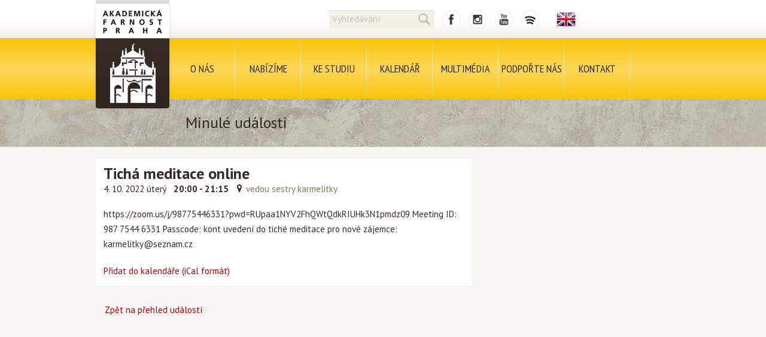

--- FILE ---
content_type: text/html; charset=utf-8
request_url: https://www.farnostsalvator.cz/udalost/108052/2022-10-04/ticha-meditace-online
body_size: 3000
content:
<!DOCTYPE html>

<html lang='cs'>
  <head>
    <link rel="shortcut icon" href="/favicon.ico">
    <link rel="icon" href="/favicon.ico">
    <meta name="viewport" content="width=device-width,initial-scale=1">
    <!-- <meta id="viewport" name="viewport" content="user-scalable=no,width=1000"> -->
    <meta charset='utf-8'>
    <title>
      Tichá meditace online - Minulé události - Akademická farnost Praha    </title>
          <link href="https://fonts.googleapis.com/css?family=PT+Sans:400,700|PT+Sans+Narrow:400,700&subset=latin,latin-ext" rel='stylesheet' type='text/css' media='screen, projection'>
          <link href='/css/cssreset/reset.css' rel='stylesheet' type='text/css' media='screen, projection'>
          <link href='/css/base.css?20181028' rel='stylesheet' type='text/css' media='screen, projection'>
        <script src='//ajax.googleapis.com/ajax/libs/jquery/2.0.3/jquery.min.js'>
    </script>
          <script src='/js/stickUp.min.js'>
      </script>
        <script src='/js/basic.js?v=523166'>
    </script>
  </head>
  <body>
    <div id='container'>
      <div id='bg'>
        <div id='tophead-bg'>
        </div>
        <div id='menu-bg'>
          <script>
             function toggleHamburger()
             {
               var hamburger = document.getElementById('hamburger-icon');
               var menu = document.getElementById('menu');
               var menu_container = document.getElementById('menu-container');
               
               if (hamburger)
                 hamburger.classList.toggle('open');
                 
               if (menu)
                 menu.classList.toggle('visible-on-mobile');
                 
               if (menu_container)
                 menu_container.classList.toggle('fixed-view');
                 
               document.body.classList.toggle('no-scroll');
             }
             
          </script>
          <div id='hamburger-icon-wrapper' onclick='toggleHamburger()'>
            <div id='hamburger-icon'>
              <span>
              </span>
              <span>
              </span>
              <span>
              </span>
              <span>
              </span>
            </div>
          </div>
        </div>
      </div>
      <div class='page-container'>
        <div class='page'>
                      <div id='liturgie' class='silver'>
              <div class='liturgie'>
                <div class='arrow'>
                </div>
                <div class='liturgie-container'>
                  <div class='head'>
                    <p>
                      Kde je liturgie?
                    </p>
                  </div>
                  <div class='text'>
                    Omlouváme se se Vám za dočasnou nedostupnost této funkce
                  </div>
                </div>
              </div>
            </div>
                    <div id='logo'>
                        <a href='/'>
            </a>
          </div>
          <div id='tophead' class='font-sans'>
            <div id='tophead-content'>
                            <form id='tophead-search' method='get' action='/hledat'>
                <input id='search' name='q' data-default='Vyhledávání' value='' class='default'>
                <button href='#hledani' type='submit' style='cursor:pointer;' class='lupaico'>
                </button>
              </form>
              <a id='tophead-fbico' href='https://www.facebook.com/Akademicka.farnost.Praha' target='_blank'>
              </a>
              <a id='tophead-igico' href='https://www.instagram.com/akademicka_farnost/' target='_blank'>
              </a>
              <a id='tophead-ytico' href='https://www.youtube.com/user/salvatorskafarnost?hl=lt' target='_blank'>
              </a>
              <a id='tophead-spico' href='https://open.spotify.com/show/0z5JD49RzcUU7pE8le8DNk?si=03bb756ec77c40b4' target='_blank'>
              </a>
                            <a id='tophead-lang' href='/en' style='background: url(/img/flags/en.png) center;'>
              </a>
            </div>
          </div>
          <div id='menu-container'>
            <ul id='menu' class='font-sans-narrow'>
                                            <li>
                  <a href='/akademicka-farnost-praha'>
                    O nás                  </a>
                                                                      </li>
                              <li>
                  <a href='/bohosluzby-a-svatosti'>
                    Nabízíme                  </a>
                                                        <div class='menu-submenu'>
                      <div class='menu-submenu-container'>
                        <table>
                                                      <tr>
                                                                                              <td colspan='2' class='one-line'>
                                  <a href='/bohosluzby-a-svatosti'>
                                    <span>
                                      Bohoslužby a svátosti                                    </span>
                                  </a>
                                </td>
                                                          </tr>
                                                      <tr>
                                                                                              <td colspan='0' class='big'>
                                  <a href='/kurz-zakladu-viry'>
                                    <span>
                                      Kurz základů víry                                    </span>
                                  </a>
                                </td>
                                                                                              <td colspan='0' class='big'>
                                  <a href='/duchovni-cviceni'>
                                    <span>
                                      Duchovní cvičení                                    </span>
                                  </a>
                                </td>
                                                          </tr>
                                                      <tr>
                                                                                              <td colspan='0' class=''>
                                  <a href='/cyklus-o-manzelstvi'>
                                    <span>
                                      Cyklus o manželství                                    </span>
                                  </a>
                                </td>
                                                                                              <td colspan='0' class=''>
                                  <a href='/ticha-meditace-v-krypte'>
                                    <span>
                                      Meditace v kryptě                                    </span>
                                  </a>
                                </td>
                                                          </tr>
                                                      <tr>
                                                                                              <td colspan='0' class=''>
                                  <a href='/spolecenstvi'>
                                    <span>
                                      Společenství                                    </span>
                                  </a>
                                </td>
                                                                                              <td colspan='0' class=''>
                                  <a href='/pomahame'>
                                    <span>
                                      Pomáháme                                    </span>
                                  </a>
                                </td>
                                                          </tr>
                                                      <tr>
                                                                                              <td colspan='0' class=''>
                                  <a href='/umelecke-intervence-a-vystavy'>
                                    <span>
                                      Umělecké intervence a výstavy                                    </span>
                                  </a>
                                </td>
                                                                                              <td colspan='0' class=''>
                                  <a href='/sportovni-aktivity'>
                                    <span>
                                      Sportovní aktivity                                    </span>
                                  </a>
                                </td>
                                                          </tr>
                                                      <tr>
                                                                                              <td colspan='0' class=''>
                                  <a href='/knihovna'>
                                    <span>
                                      Knihovna                                    </span>
                                  </a>
                                </td>
                                                                                              <td colspan='0' class=''>
                                  <a href='/schola'>
                                    <span>
                                      Schola                                    </span>
                                  </a>
                                </td>
                                                          </tr>
                                                      <tr>
                                                                                              <td colspan='0' class=''>
                                  <a href='/vysokoskolske-katolicke-hnuti'>
                                    <span>
                                      Vysokoškolské katolické hnutí                                    </span>
                                  </a>
                                </td>
                                                          </tr>
                                                  </table>
                      </div>
                    </div>
                                                    </li>
                              <li>
                  <a href='/ke-studiu'>
                    Ke studiu                  </a>
                                                                      </li>
                              <li>
                  <a href='/udalosti'>
                    Kalendář                  </a>
                                                                      </li>
                              <li>
                  <a href='/galerie'>
                    Multimédia                  </a>
                                                        <div class='menu-submenu'>
                      <div class='menu-submenu-container'>
                        <table>
                                                      <tr>
                                                                                              <td colspan='2' class='one-line'>
                                  <a href='/clanky'>
                                    <span>
                                      Archiv článků                                    </span>
                                  </a>
                                </td>
                                                          </tr>
                                                      <tr>
                                                                                              <td colspan='0' class='big'>
                                  <a href="https://www.farnostsalvator.cz/kazani">
                                    <span>
                                      Kázání                                    </span>
                                  </a>
                                </td>
                                                                                              <td colspan='0' class='big'>
                                  <a href='/galerie'>
                                    <span>
                                      Fotogalerie                                    </span>
                                  </a>
                                </td>
                                                          </tr>
                                                      <tr>
                                                                                              <td colspan='0' class='big'>
                                  <a href='/salvatore'>
                                    <span>
                                      Salvatore                                    </span>
                                  </a>
                                </td>
                                                                                              <td colspan='0' class='big'>
                                  <a href="https://www.youtube.com/user/salvatorskafarnost">
                                    <span>
                                      Video                                    </span>
                                  </a>
                                </td>
                                                          </tr>
                                                  </table>
                      </div>
                    </div>
                                                    </li>
                              <li>
                  <a href='/podporte-nas'>
                    Podpořte nás                  </a>
                                                                      </li>
                              <li>
                  <a href='/kontakt'>
                    Kontakt                  </a>
                                                                      </li>
                          </ul>
          </div>
        </div>
      </div>
      <div>
        <div id='bg'>
      <div class='page-bg'>
    </div>
  </div>
<div class='page-container'>
  <div class='page'>
        <h2 style='' class='topsimple font-sans'>
      Minulé události    </h2>
    <div style='overflow:auto'>
            <div class='content full'>
        <div class='content-inner'>
          <div class='event-info'>
            <h2>
              Tichá meditace online            </h2>
            <div class='info'>
              <span class='date'>
                4. 10. 2022 úterý              </span>
              &nbsp;
              <span class='time'>
                20:00 - 21:15              </span>
                              <span class='loc-ico'>
                </span>
                <span class='location'>
                  vedou sestry karmelitky                </span>
                          </div>
          </div>
          <div style='overflow:auto; margin-top: 20px;'>
                        <div class='description md compact'>
              https://zoom.us/j/98775446331?pwd=RUpaa1NYV2FhQWtQdkRIUHk3N1pmdz09
Meeting ID: 987 7544 6331
Passcode: kont
uvedení do tiché meditace pro nové zájemce: <a href="/cdn-cgi/l/email-protection" class="__cf_email__" data-cfemail="3f545e4d525a53564b54467f4c5a45515e52115c45">[email&#160;protected]</a>            </div>
            <div style='margin-top:20px;'>
                            <div style='float: left; height: 25px; line-height: 25px;'>
                <a href='webcal://www.farnostsalvator.cz/udalost/108052/2022-10-04/ticha-meditace-online.ics' target='_blank'>
                  Přidat do kalendáře (iCal formát)
                </a>
              </div>
            </div>
          </div>
        </div>
      </div>
    </div>
    <div style='padding: 15px;'>
      <a href='/udalosti'>
        Zpět na přehled událostí
      </a>
    </div>
      </div>
</div>
      </div>
    </div>
  <script data-cfasync="false" src="/cdn-cgi/scripts/5c5dd728/cloudflare-static/email-decode.min.js"></script><script defer src="https://static.cloudflareinsights.com/beacon.min.js/vcd15cbe7772f49c399c6a5babf22c1241717689176015" integrity="sha512-ZpsOmlRQV6y907TI0dKBHq9Md29nnaEIPlkf84rnaERnq6zvWvPUqr2ft8M1aS28oN72PdrCzSjY4U6VaAw1EQ==" data-cf-beacon='{"version":"2024.11.0","token":"1d629c0d03e8414a897f4cb1b1ec0992","r":1,"server_timing":{"name":{"cfCacheStatus":true,"cfEdge":true,"cfExtPri":true,"cfL4":true,"cfOrigin":true,"cfSpeedBrain":true},"location_startswith":null}}' crossorigin="anonymous"></script>
</body>
  <script async src="https://www.googletagmanager.com/gtag/js?id=G-2K6TKVX9YC"></script>
  <script>
    window.dataLayer = window.dataLayer || [];
    function gtag(){dataLayer.push(arguments);}
    gtag('js', new Date());
   
    gtag('config', 'G-2K6TKVX9YC');
  </script>
</html>
